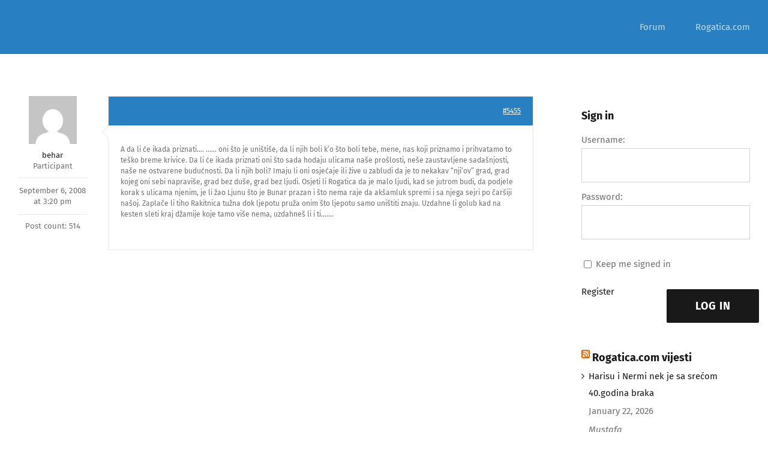

--- FILE ---
content_type: text/html; charset=UTF-8
request_url: https://forum.rogatica.com/forums/reply/odgovorbilo-je-to-u-nekoj-zemlji-seljaka-16/
body_size: 10918
content:
<!DOCTYPE html>
<html class="avada-html-layout-wide avada-html-header-position-top" lang="en-GB" prefix="og: http://ogp.me/ns# fb: http://ogp.me/ns/fb#">
<head>
	<meta http-equiv="X-UA-Compatible" content="IE=edge" />
	<meta http-equiv="Content-Type" content="text/html; charset=utf-8"/>
	<meta name="viewport" content="width=device-width, initial-scale=1" />
	<meta name='robots' content='index, follow, max-image-preview:large, max-snippet:-1, max-video-preview:-1' />

	<!-- This site is optimized with the Yoast SEO plugin v22.7 - https://yoast.com/wordpress/plugins/seo/ -->
	<title>Odgovor:Bilo je to u nekoj zemlji seljaka.... - forum.rogatica.com</title>
	<link rel="canonical" href="https://forum.rogatica.com/forums/reply/odgovorbilo-je-to-u-nekoj-zemlji-seljaka-16/" />
	<meta property="og:locale" content="en_GB" />
	<meta property="og:type" content="article" />
	<meta property="og:title" content="Odgovor:Bilo je to u nekoj zemlji seljaka.... - forum.rogatica.com" />
	<meta property="og:description" content="A da li će ikada priznati.... ...... oni što je uništiše, da li njih boli k&#039;o što boli tebe, mene, nas koji priznamo i prihvatamo to teško breme krivice. Da li će ikada priznati oni što sada hodaju ulicama naše prošlosti, neše zaustavljene sadašnjosti, naše ne ostvarene budućnosti. Da li njih boli? Imaju li oni" />
	<meta property="og:url" content="https://forum.rogatica.com/forums/reply/odgovorbilo-je-to-u-nekoj-zemlji-seljaka-16/" />
	<meta property="og:site_name" content="forum.rogatica.com" />
	<meta property="article:publisher" content="https://www.facebook.com/groups/1449256505302042" />
	<meta name="twitter:card" content="summary_large_image" />
	<meta name="twitter:label1" content="Estimated reading time" />
	<meta name="twitter:data1" content="1 minute" />
	<script type="application/ld+json" class="yoast-schema-graph">{"@context":"https://schema.org","@graph":[{"@type":"WebPage","@id":"https://forum.rogatica.com/forums/reply/odgovorbilo-je-to-u-nekoj-zemlji-seljaka-16/","url":"https://forum.rogatica.com/forums/reply/odgovorbilo-je-to-u-nekoj-zemlji-seljaka-16/","name":"Odgovor:Bilo je to u nekoj zemlji seljaka.... - forum.rogatica.com","isPartOf":{"@id":"https://forum.rogatica.com/#website"},"datePublished":"2008-09-06T14:20:01+00:00","dateModified":"2008-09-06T14:20:01+00:00","breadcrumb":{"@id":"https://forum.rogatica.com/forums/reply/odgovorbilo-je-to-u-nekoj-zemlji-seljaka-16/#breadcrumb"},"inLanguage":"en-GB","potentialAction":[{"@type":"ReadAction","target":["https://forum.rogatica.com/forums/reply/odgovorbilo-je-to-u-nekoj-zemlji-seljaka-16/"]}]},{"@type":"BreadcrumbList","@id":"https://forum.rogatica.com/forums/reply/odgovorbilo-je-to-u-nekoj-zemlji-seljaka-16/#breadcrumb","itemListElement":[{"@type":"ListItem","position":1,"name":"Home","item":"https://forum.rogatica.com/"},{"@type":"ListItem","position":2,"name":"KULTURA I ZABAVA","item":"https://forum.rogatica.com/forums/forum/kultura-i-zabava/"},{"@type":"ListItem","position":3,"name":"Književnost","item":"https://forum.rogatica.com/forums/forum/kultura-i-zabava/knjizevnost/"},{"@type":"ListItem","position":4,"name":"Bilo je to u nekoj zemlji seljaka&#8230;.","item":"https://forum.rogatica.com/forums/topic/bilo-je-to-u-nekoj-zemlji-seljaka/"},{"@type":"ListItem","position":5,"name":"Odgovor:Bilo je to u nekoj zemlji seljaka&#8230;."}]},{"@type":"WebSite","@id":"https://forum.rogatica.com/#website","url":"https://forum.rogatica.com/","name":"forum.rogatica.com","description":"forum","potentialAction":[{"@type":"SearchAction","target":{"@type":"EntryPoint","urlTemplate":"https://forum.rogatica.com/?s={search_term_string}"},"query-input":"required name=search_term_string"}],"inLanguage":"en-GB"}]}</script>
	<!-- / Yoast SEO plugin. -->


<link rel="alternate" type="application/rss+xml" title="forum.rogatica.com &raquo; Feed" href="https://forum.rogatica.com/feed/" />
<link rel="alternate" type="application/rss+xml" title="forum.rogatica.com &raquo; Comments Feed" href="https://forum.rogatica.com/comments/feed/" />
		
		
		
				<link rel="alternate" title="oEmbed (JSON)" type="application/json+oembed" href="https://forum.rogatica.com/wp-json/oembed/1.0/embed?url=https%3A%2F%2Fforum.rogatica.com%2Fforums%2Freply%2Fodgovorbilo-je-to-u-nekoj-zemlji-seljaka-16%2F" />
<link rel="alternate" title="oEmbed (XML)" type="text/xml+oembed" href="https://forum.rogatica.com/wp-json/oembed/1.0/embed?url=https%3A%2F%2Fforum.rogatica.com%2Fforums%2Freply%2Fodgovorbilo-je-to-u-nekoj-zemlji-seljaka-16%2F&#038;format=xml" />
					<meta name="description" content="A da li će ikada priznati....    ...... oni što je uništiše, da li njih boli k&#039;o što boli tebe, mene, nas koji priznamo i prihvatamo to teško breme krivice. Da li će ikada priznati oni što sada hodaju ulicama naše prošlosti, neše zaustavljene sadašnjosti, naše ne ostvarene budućnosti. Da li njih boli?"/>
				
		<meta property="og:locale" content="en_GB"/>
		<meta property="og:type" content="article"/>
		<meta property="og:site_name" content="forum.rogatica.com"/>
		<meta property="og:title" content="Odgovor:Bilo je to u nekoj zemlji seljaka.... - forum.rogatica.com"/>
				<meta property="og:description" content="A da li će ikada priznati....    ...... oni što je uništiše, da li njih boli k&#039;o što boli tebe, mene, nas koji priznamo i prihvatamo to teško breme krivice. Da li će ikada priznati oni što sada hodaju ulicama naše prošlosti, neše zaustavljene sadašnjosti, naše ne ostvarene budućnosti. Da li njih boli?"/>
				<meta property="og:url" content="https://forum.rogatica.com/forums/reply/odgovorbilo-je-to-u-nekoj-zemlji-seljaka-16/"/>
																				<meta property="og:image" content=""/>
		<meta property="og:image:width" content=""/>
		<meta property="og:image:height" content=""/>
		<meta property="og:image:type" content=""/>
				<style id='wp-img-auto-sizes-contain-inline-css' type='text/css'>
img:is([sizes=auto i],[sizes^="auto," i]){contain-intrinsic-size:3000px 1500px}
/*# sourceURL=wp-img-auto-sizes-contain-inline-css */
</style>
<link rel='stylesheet' id='bbp-default-css' href='https://usercontent.one/wp/forum.rogatica.com/wp-content/plugins/bbpress/templates/default/css/bbpress.min.css?ver=2.6.12' type='text/css' media='all' />
<link rel='stylesheet' id='style-pack-latest-activity-css' href='https://usercontent.one/wp/forum.rogatica.com/wp-content/plugins/bbp-style-pack/build/la-index.css?ver=5.7.3' type='text/css' media='all' />
<link rel='stylesheet' id='style-pack-login-css' href='https://usercontent.one/wp/forum.rogatica.com/wp-content/plugins/bbp-style-pack/build/login-index.css?ver=5.7.3' type='text/css' media='all' />
<link rel='stylesheet' id='style-pack-single-topic-information-css' href='https://usercontent.one/wp/forum.rogatica.com/wp-content/plugins/bbp-style-pack/build/ti-index.css?ver=5.7.3' type='text/css' media='all' />
<link rel='stylesheet' id='style-pack-single-forum-information-css' href='https://usercontent.one/wp/forum.rogatica.com/wp-content/plugins/bbp-style-pack/build/fi-index.css?ver=5.7.3' type='text/css' media='all' />
<link rel='stylesheet' id='style-pack-forums-list-css' href='https://usercontent.one/wp/forum.rogatica.com/wp-content/plugins/bbp-style-pack/build/flist-index.css?ver=5.7.3' type='text/css' media='all' />
<link rel='stylesheet' id='style-pack-topic-views-list-css' href='https://usercontent.one/wp/forum.rogatica.com/wp-content/plugins/bbp-style-pack/build/topic-views-index.css?ver=5.7.3' type='text/css' media='all' />
<link rel='stylesheet' id='style-pack-statistics-list-css' href='https://usercontent.one/wp/forum.rogatica.com/wp-content/plugins/bbp-style-pack/build/statistics-index.css?ver=5.7.3' type='text/css' media='all' />
<link rel='stylesheet' id='style-pack-search-form-css' href='https://usercontent.one/wp/forum.rogatica.com/wp-content/plugins/bbp-style-pack/build/search-index.css?ver=5.7.3' type='text/css' media='all' />
<link rel='stylesheet' id='bsp-css' href='https://usercontent.one/wp/forum.rogatica.com/wp-content/plugins/bbp-style-pack/css/bspstyle.css?ver=1703847076' type='text/css' media='screen' />
<link rel='stylesheet' id='dashicons-css' href='https://forum.rogatica.com/wp-includes/css/dashicons.min.css?ver=6.9' type='text/css' media='all' />
<link rel='stylesheet' id='fusion-dynamic-css-css' href='https://usercontent.one/wp/forum.rogatica.com/wp-content/uploads/fusion-styles/5766417e0f8a420afc15e628f9217823.min.css?ver=3.11.14' type='text/css' media='all' />
<link rel="https://api.w.org/" href="https://forum.rogatica.com/wp-json/" /><link rel="EditURI" type="application/rsd+xml" title="RSD" href="https://forum.rogatica.com/xmlrpc.php?rsd" />
<meta name="generator" content="WordPress 6.9" />
<link rel='shortlink' href='https://forum.rogatica.com/?p=5455' />
<style>[class*=" icon-oc-"],[class^=icon-oc-]{speak:none;font-style:normal;font-weight:400;font-variant:normal;text-transform:none;line-height:1;-webkit-font-smoothing:antialiased;-moz-osx-font-smoothing:grayscale}.icon-oc-one-com-white-32px-fill:before{content:"901"}.icon-oc-one-com:before{content:"900"}#one-com-icon,.toplevel_page_onecom-wp .wp-menu-image{speak:none;display:flex;align-items:center;justify-content:center;text-transform:none;line-height:1;-webkit-font-smoothing:antialiased;-moz-osx-font-smoothing:grayscale}.onecom-wp-admin-bar-item>a,.toplevel_page_onecom-wp>.wp-menu-name{font-size:16px;font-weight:400;line-height:1}.toplevel_page_onecom-wp>.wp-menu-name img{width:69px;height:9px;}.wp-submenu-wrap.wp-submenu>.wp-submenu-head>img{width:88px;height:auto}.onecom-wp-admin-bar-item>a img{height:7px!important}.onecom-wp-admin-bar-item>a img,.toplevel_page_onecom-wp>.wp-menu-name img{opacity:.8}.onecom-wp-admin-bar-item.hover>a img,.toplevel_page_onecom-wp.wp-has-current-submenu>.wp-menu-name img,li.opensub>a.toplevel_page_onecom-wp>.wp-menu-name img{opacity:1}#one-com-icon:before,.onecom-wp-admin-bar-item>a:before,.toplevel_page_onecom-wp>.wp-menu-image:before{content:'';position:static!important;background-color:rgba(240,245,250,.4);border-radius:102px;width:18px;height:18px;padding:0!important}.onecom-wp-admin-bar-item>a:before{width:14px;height:14px}.onecom-wp-admin-bar-item.hover>a:before,.toplevel_page_onecom-wp.opensub>a>.wp-menu-image:before,.toplevel_page_onecom-wp.wp-has-current-submenu>.wp-menu-image:before{background-color:#76b82a}.onecom-wp-admin-bar-item>a{display:inline-flex!important;align-items:center;justify-content:center}#one-com-logo-wrapper{font-size:4em}#one-com-icon{vertical-align:middle}.imagify-welcome{display:none !important;}</style><style type="text/css" id="css-fb-visibility">@media screen and (max-width: 640px){.fusion-no-small-visibility{display:none !important;}body .sm-text-align-center{text-align:center !important;}body .sm-text-align-left{text-align:left !important;}body .sm-text-align-right{text-align:right !important;}body .sm-flex-align-center{justify-content:center !important;}body .sm-flex-align-flex-start{justify-content:flex-start !important;}body .sm-flex-align-flex-end{justify-content:flex-end !important;}body .sm-mx-auto{margin-left:auto !important;margin-right:auto !important;}body .sm-ml-auto{margin-left:auto !important;}body .sm-mr-auto{margin-right:auto !important;}body .fusion-absolute-position-small{position:absolute;top:auto;width:100%;}.awb-sticky.awb-sticky-small{ position: sticky; top: var(--awb-sticky-offset,0); }}@media screen and (min-width: 641px) and (max-width: 1024px){.fusion-no-medium-visibility{display:none !important;}body .md-text-align-center{text-align:center !important;}body .md-text-align-left{text-align:left !important;}body .md-text-align-right{text-align:right !important;}body .md-flex-align-center{justify-content:center !important;}body .md-flex-align-flex-start{justify-content:flex-start !important;}body .md-flex-align-flex-end{justify-content:flex-end !important;}body .md-mx-auto{margin-left:auto !important;margin-right:auto !important;}body .md-ml-auto{margin-left:auto !important;}body .md-mr-auto{margin-right:auto !important;}body .fusion-absolute-position-medium{position:absolute;top:auto;width:100%;}.awb-sticky.awb-sticky-medium{ position: sticky; top: var(--awb-sticky-offset,0); }}@media screen and (min-width: 1025px){.fusion-no-large-visibility{display:none !important;}body .lg-text-align-center{text-align:center !important;}body .lg-text-align-left{text-align:left !important;}body .lg-text-align-right{text-align:right !important;}body .lg-flex-align-center{justify-content:center !important;}body .lg-flex-align-flex-start{justify-content:flex-start !important;}body .lg-flex-align-flex-end{justify-content:flex-end !important;}body .lg-mx-auto{margin-left:auto !important;margin-right:auto !important;}body .lg-ml-auto{margin-left:auto !important;}body .lg-mr-auto{margin-right:auto !important;}body .fusion-absolute-position-large{position:absolute;top:auto;width:100%;}.awb-sticky.awb-sticky-large{ position: sticky; top: var(--awb-sticky-offset,0); }}</style><style type="text/css">.recentcomments a{display:inline !important;padding:0 !important;margin:0 !important;}</style>		<script type="text/javascript">
			var doc = document.documentElement;
			doc.setAttribute( 'data-useragent', navigator.userAgent );
		</script>
		
	<style id='global-styles-inline-css' type='text/css'>
:root{--wp--preset--aspect-ratio--square: 1;--wp--preset--aspect-ratio--4-3: 4/3;--wp--preset--aspect-ratio--3-4: 3/4;--wp--preset--aspect-ratio--3-2: 3/2;--wp--preset--aspect-ratio--2-3: 2/3;--wp--preset--aspect-ratio--16-9: 16/9;--wp--preset--aspect-ratio--9-16: 9/16;--wp--preset--color--black: #000000;--wp--preset--color--cyan-bluish-gray: #abb8c3;--wp--preset--color--white: #ffffff;--wp--preset--color--pale-pink: #f78da7;--wp--preset--color--vivid-red: #cf2e2e;--wp--preset--color--luminous-vivid-orange: #ff6900;--wp--preset--color--luminous-vivid-amber: #fcb900;--wp--preset--color--light-green-cyan: #7bdcb5;--wp--preset--color--vivid-green-cyan: #00d084;--wp--preset--color--pale-cyan-blue: #8ed1fc;--wp--preset--color--vivid-cyan-blue: #0693e3;--wp--preset--color--vivid-purple: #9b51e0;--wp--preset--color--awb-color-1: #ffffff;--wp--preset--color--awb-color-2: #f2f2f2;--wp--preset--color--awb-color-3: #eaeaea;--wp--preset--color--awb-color-4: #ff8d61;--wp--preset--color--awb-color-5: #287fc1;--wp--preset--color--awb-color-6: #707070;--wp--preset--color--awb-color-7: #525252;--wp--preset--color--awb-color-8: #191919;--wp--preset--gradient--vivid-cyan-blue-to-vivid-purple: linear-gradient(135deg,rgb(6,147,227) 0%,rgb(155,81,224) 100%);--wp--preset--gradient--light-green-cyan-to-vivid-green-cyan: linear-gradient(135deg,rgb(122,220,180) 0%,rgb(0,208,130) 100%);--wp--preset--gradient--luminous-vivid-amber-to-luminous-vivid-orange: linear-gradient(135deg,rgb(252,185,0) 0%,rgb(255,105,0) 100%);--wp--preset--gradient--luminous-vivid-orange-to-vivid-red: linear-gradient(135deg,rgb(255,105,0) 0%,rgb(207,46,46) 100%);--wp--preset--gradient--very-light-gray-to-cyan-bluish-gray: linear-gradient(135deg,rgb(238,238,238) 0%,rgb(169,184,195) 100%);--wp--preset--gradient--cool-to-warm-spectrum: linear-gradient(135deg,rgb(74,234,220) 0%,rgb(151,120,209) 20%,rgb(207,42,186) 40%,rgb(238,44,130) 60%,rgb(251,105,98) 80%,rgb(254,248,76) 100%);--wp--preset--gradient--blush-light-purple: linear-gradient(135deg,rgb(255,206,236) 0%,rgb(152,150,240) 100%);--wp--preset--gradient--blush-bordeaux: linear-gradient(135deg,rgb(254,205,165) 0%,rgb(254,45,45) 50%,rgb(107,0,62) 100%);--wp--preset--gradient--luminous-dusk: linear-gradient(135deg,rgb(255,203,112) 0%,rgb(199,81,192) 50%,rgb(65,88,208) 100%);--wp--preset--gradient--pale-ocean: linear-gradient(135deg,rgb(255,245,203) 0%,rgb(182,227,212) 50%,rgb(51,167,181) 100%);--wp--preset--gradient--electric-grass: linear-gradient(135deg,rgb(202,248,128) 0%,rgb(113,206,126) 100%);--wp--preset--gradient--midnight: linear-gradient(135deg,rgb(2,3,129) 0%,rgb(40,116,252) 100%);--wp--preset--font-size--small: 11.25px;--wp--preset--font-size--medium: 20px;--wp--preset--font-size--large: 22.5px;--wp--preset--font-size--x-large: 42px;--wp--preset--font-size--normal: 15px;--wp--preset--font-size--xlarge: 30px;--wp--preset--font-size--huge: 45px;--wp--preset--spacing--20: 0.44rem;--wp--preset--spacing--30: 0.67rem;--wp--preset--spacing--40: 1rem;--wp--preset--spacing--50: 1.5rem;--wp--preset--spacing--60: 2.25rem;--wp--preset--spacing--70: 3.38rem;--wp--preset--spacing--80: 5.06rem;--wp--preset--shadow--natural: 6px 6px 9px rgba(0, 0, 0, 0.2);--wp--preset--shadow--deep: 12px 12px 50px rgba(0, 0, 0, 0.4);--wp--preset--shadow--sharp: 6px 6px 0px rgba(0, 0, 0, 0.2);--wp--preset--shadow--outlined: 6px 6px 0px -3px rgb(255, 255, 255), 6px 6px rgb(0, 0, 0);--wp--preset--shadow--crisp: 6px 6px 0px rgb(0, 0, 0);}:where(.is-layout-flex){gap: 0.5em;}:where(.is-layout-grid){gap: 0.5em;}body .is-layout-flex{display: flex;}.is-layout-flex{flex-wrap: wrap;align-items: center;}.is-layout-flex > :is(*, div){margin: 0;}body .is-layout-grid{display: grid;}.is-layout-grid > :is(*, div){margin: 0;}:where(.wp-block-columns.is-layout-flex){gap: 2em;}:where(.wp-block-columns.is-layout-grid){gap: 2em;}:where(.wp-block-post-template.is-layout-flex){gap: 1.25em;}:where(.wp-block-post-template.is-layout-grid){gap: 1.25em;}.has-black-color{color: var(--wp--preset--color--black) !important;}.has-cyan-bluish-gray-color{color: var(--wp--preset--color--cyan-bluish-gray) !important;}.has-white-color{color: var(--wp--preset--color--white) !important;}.has-pale-pink-color{color: var(--wp--preset--color--pale-pink) !important;}.has-vivid-red-color{color: var(--wp--preset--color--vivid-red) !important;}.has-luminous-vivid-orange-color{color: var(--wp--preset--color--luminous-vivid-orange) !important;}.has-luminous-vivid-amber-color{color: var(--wp--preset--color--luminous-vivid-amber) !important;}.has-light-green-cyan-color{color: var(--wp--preset--color--light-green-cyan) !important;}.has-vivid-green-cyan-color{color: var(--wp--preset--color--vivid-green-cyan) !important;}.has-pale-cyan-blue-color{color: var(--wp--preset--color--pale-cyan-blue) !important;}.has-vivid-cyan-blue-color{color: var(--wp--preset--color--vivid-cyan-blue) !important;}.has-vivid-purple-color{color: var(--wp--preset--color--vivid-purple) !important;}.has-black-background-color{background-color: var(--wp--preset--color--black) !important;}.has-cyan-bluish-gray-background-color{background-color: var(--wp--preset--color--cyan-bluish-gray) !important;}.has-white-background-color{background-color: var(--wp--preset--color--white) !important;}.has-pale-pink-background-color{background-color: var(--wp--preset--color--pale-pink) !important;}.has-vivid-red-background-color{background-color: var(--wp--preset--color--vivid-red) !important;}.has-luminous-vivid-orange-background-color{background-color: var(--wp--preset--color--luminous-vivid-orange) !important;}.has-luminous-vivid-amber-background-color{background-color: var(--wp--preset--color--luminous-vivid-amber) !important;}.has-light-green-cyan-background-color{background-color: var(--wp--preset--color--light-green-cyan) !important;}.has-vivid-green-cyan-background-color{background-color: var(--wp--preset--color--vivid-green-cyan) !important;}.has-pale-cyan-blue-background-color{background-color: var(--wp--preset--color--pale-cyan-blue) !important;}.has-vivid-cyan-blue-background-color{background-color: var(--wp--preset--color--vivid-cyan-blue) !important;}.has-vivid-purple-background-color{background-color: var(--wp--preset--color--vivid-purple) !important;}.has-black-border-color{border-color: var(--wp--preset--color--black) !important;}.has-cyan-bluish-gray-border-color{border-color: var(--wp--preset--color--cyan-bluish-gray) !important;}.has-white-border-color{border-color: var(--wp--preset--color--white) !important;}.has-pale-pink-border-color{border-color: var(--wp--preset--color--pale-pink) !important;}.has-vivid-red-border-color{border-color: var(--wp--preset--color--vivid-red) !important;}.has-luminous-vivid-orange-border-color{border-color: var(--wp--preset--color--luminous-vivid-orange) !important;}.has-luminous-vivid-amber-border-color{border-color: var(--wp--preset--color--luminous-vivid-amber) !important;}.has-light-green-cyan-border-color{border-color: var(--wp--preset--color--light-green-cyan) !important;}.has-vivid-green-cyan-border-color{border-color: var(--wp--preset--color--vivid-green-cyan) !important;}.has-pale-cyan-blue-border-color{border-color: var(--wp--preset--color--pale-cyan-blue) !important;}.has-vivid-cyan-blue-border-color{border-color: var(--wp--preset--color--vivid-cyan-blue) !important;}.has-vivid-purple-border-color{border-color: var(--wp--preset--color--vivid-purple) !important;}.has-vivid-cyan-blue-to-vivid-purple-gradient-background{background: var(--wp--preset--gradient--vivid-cyan-blue-to-vivid-purple) !important;}.has-light-green-cyan-to-vivid-green-cyan-gradient-background{background: var(--wp--preset--gradient--light-green-cyan-to-vivid-green-cyan) !important;}.has-luminous-vivid-amber-to-luminous-vivid-orange-gradient-background{background: var(--wp--preset--gradient--luminous-vivid-amber-to-luminous-vivid-orange) !important;}.has-luminous-vivid-orange-to-vivid-red-gradient-background{background: var(--wp--preset--gradient--luminous-vivid-orange-to-vivid-red) !important;}.has-very-light-gray-to-cyan-bluish-gray-gradient-background{background: var(--wp--preset--gradient--very-light-gray-to-cyan-bluish-gray) !important;}.has-cool-to-warm-spectrum-gradient-background{background: var(--wp--preset--gradient--cool-to-warm-spectrum) !important;}.has-blush-light-purple-gradient-background{background: var(--wp--preset--gradient--blush-light-purple) !important;}.has-blush-bordeaux-gradient-background{background: var(--wp--preset--gradient--blush-bordeaux) !important;}.has-luminous-dusk-gradient-background{background: var(--wp--preset--gradient--luminous-dusk) !important;}.has-pale-ocean-gradient-background{background: var(--wp--preset--gradient--pale-ocean) !important;}.has-electric-grass-gradient-background{background: var(--wp--preset--gradient--electric-grass) !important;}.has-midnight-gradient-background{background: var(--wp--preset--gradient--midnight) !important;}.has-small-font-size{font-size: var(--wp--preset--font-size--small) !important;}.has-medium-font-size{font-size: var(--wp--preset--font-size--medium) !important;}.has-large-font-size{font-size: var(--wp--preset--font-size--large) !important;}.has-x-large-font-size{font-size: var(--wp--preset--font-size--x-large) !important;}
/*# sourceURL=global-styles-inline-css */
</style>
</head>

<body data-rsssl=1 class="reply bbpress bbp-no-js wp-singular reply-template-default single single-reply postid-5455 wp-theme-Avada has-sidebar fusion-image-hovers fusion-pagination-sizing fusion-button_type-flat fusion-button_span-yes fusion-button_gradient-linear avada-image-rollover-circle-yes avada-image-rollover-yes avada-image-rollover-direction-center_horiz fusion-body ltr fusion-sticky-header no-tablet-sticky-header no-mobile-sticky-header no-mobile-slidingbar fusion-disable-outline fusion-sub-menu-fade mobile-logo-pos-left layout-wide-mode avada-has-boxed-modal-shadow-none layout-scroll-offset-full avada-has-zero-margin-offset-top fusion-top-header menu-text-align-center mobile-menu-design-classic fusion-show-pagination-text fusion-header-layout-v1 avada-responsive avada-footer-fx-none avada-menu-highlight-style-arrow fusion-search-form-classic fusion-main-menu-search-dropdown fusion-avatar-square avada-dropdown-styles avada-blog-layout-large avada-blog-archive-layout-large avada-header-shadow-no avada-menu-icon-position-left avada-has-megamenu-shadow avada-has-main-nav-search-icon avada-has-titlebar-hide avada-header-border-color-full-transparent avada-has-pagination-padding avada-flyout-menu-direction-fade avada-ec-views-v1" data-awb-post-id="5455">
	
<script type="text/javascript" id="bbp-swap-no-js-body-class">
	document.body.className = document.body.className.replace( 'bbp-no-js', 'bbp-js' );
</script>

	<a class="skip-link screen-reader-text" href="#content">Skip to content</a>

	<div id="boxed-wrapper">
		
		<div id="wrapper" class="fusion-wrapper">
			<div id="home" style="position:relative;top:-1px;"></div>
												<div class="fusion-tb-header"><div class="fusion-fullwidth fullwidth-box fusion-builder-row-1 fusion-flex-container has-pattern-background has-mask-background nonhundred-percent-fullwidth non-hundred-percent-height-scrolling fusion-sticky-container fusion-custom-z-index" style="--awb-border-radius-top-left:0px;--awb-border-radius-top-right:0px;--awb-border-radius-bottom-right:0px;--awb-border-radius-bottom-left:0px;--awb-z-index:99;--awb-padding-top:0px;--awb-padding-bottom:0px;--awb-padding-top-medium:20px;--awb-padding-right-medium:20px;--awb-padding-bottom-medium:20px;--awb-padding-left-medium:20px;--awb-padding-top-small:15px;--awb-padding-right-small:15px;--awb-padding-bottom-small:15px;--awb-padding-left-small:15px;--awb-margin-bottom:0px;--awb-min-height:60px;--awb-background-color:var(--awb-color5);--awb-flex-wrap:wrap;" data-transition-offset="0" data-scroll-offset="0" data-sticky-medium-visibility="1" data-sticky-large-visibility="1" ><div class="fusion-builder-row fusion-row fusion-flex-align-items-center fusion-flex-content-wrap" style="max-width:calc( 1240px + 0px );margin-left: calc(-0px / 2 );margin-right: calc(-0px / 2 );"><div class="fusion-layout-column fusion_builder_column fusion-builder-column-0 fusion_builder_column_1_4 1_4 fusion-flex-column fusion-column-inner-bg-wrapper" style="--awb-inner-bg-size:cover;--awb-width-large:25%;--awb-margin-top-large:0px;--awb-spacing-right-large:0px;--awb-margin-bottom-large:0px;--awb-spacing-left-large:0px;--awb-width-medium:35%;--awb-order-medium:0;--awb-spacing-right-medium:0px;--awb-spacing-left-medium:0px;--awb-width-small:75%;--awb-order-small:0;--awb-spacing-right-small:0px;--awb-spacing-left-small:0px;"><span class="fusion-column-inner-bg hover-type-none"><a class="fusion-column-anchor" href="https://forum.rogatica.com/"><span class="fusion-column-inner-bg-image"></span></a></span><div class="fusion-column-wrapper fusion-column-has-shadow fusion-flex-justify-content-flex-start fusion-content-layout-row fusion-content-nowrap"></div></div><div class="fusion-layout-column fusion_builder_column fusion-builder-column-1 fusion_builder_column_3_4 3_4 fusion-flex-column" style="--awb-bg-size:cover;--awb-width-large:75%;--awb-margin-top-large:0px;--awb-spacing-right-large:0px;--awb-margin-bottom-large:0px;--awb-spacing-left-large:0px;--awb-width-medium:65%;--awb-order-medium:0;--awb-spacing-right-medium:0px;--awb-spacing-left-medium:0px;--awb-width-small:25%;--awb-order-small:0;--awb-spacing-right-small:0px;--awb-spacing-left-small:0px;"><div class="fusion-column-wrapper fusion-column-has-shadow fusion-flex-justify-content-flex-start fusion-content-layout-column"><nav class="awb-menu awb-menu_row awb-menu_em-hover mobile-mode-collapse-to-button awb-menu_icons-left awb-menu_dc-yes mobile-trigger-fullwidth-off awb-menu_mobile-toggle awb-menu_indent-left mobile-size-full-absolute loading mega-menu-loading awb-menu_desktop awb-menu_arrows-active awb-menu_arrows-main awb-menu_arrows-sub awb-menu_dropdown awb-menu_expand-right awb-menu_transition-fade" style="--awb-font-size:var(--awb-typography4-font-size);--awb-text-transform:none;--awb-min-height:90px;--awb-bg:var(--awb-color5);--awb-gap:50px;--awb-justify-content:flex-end;--awb-color:hsla(var(--awb-color1-h),var(--awb-color1-s),var(--awb-color1-l),calc( var(--awb-color1-a) - 29% ));--awb-active-color:var(--awb-color1);--awb-active-bg:var(--awb-color5);--awb-submenu-bg:hsla(var(--awb-color8-h),var(--awb-color8-s),calc( var(--awb-color8-l) + 87% ),var(--awb-color8-a));--awb-submenu-sep-color:rgba(226,226,226,0);--awb-submenu-active-bg:var(--awb-color5);--awb-submenu-active-color:var(--awb-color1);--awb-submenu-space:30px;--awb-submenu-text-transform:none;--awb-icons-color:var(--awb-color1);--awb-icons-hover-color:var(--awb-color1);--awb-arrows-size-height:8px;--awb-arrows-size-width:10px;--awb-main-justify-content:flex-start;--awb-mobile-nav-button-align-hor:flex-end;--awb-mobile-active-bg:var(--awb-color5);--awb-mobile-active-color:var(--awb-color1);--awb-mobile-trigger-font-size:40px;--awb-trigger-padding-right:0px;--awb-trigger-padding-left:0px;--awb-mobile-trigger-color:var(--awb-color1);--awb-mobile-trigger-background-color:rgba(255,255,255,0);--awb-mobile-nav-trigger-bottom-margin:15px;--awb-mobile-sep-color:hsla(var(--awb-color8-h),var(--awb-color8-s),calc( var(--awb-color8-l) + 86% ),var(--awb-color8-a));--awb-justify-title:flex-start;--awb-mobile-justify:flex-start;--awb-mobile-caret-left:auto;--awb-mobile-caret-right:0;--awb-fusion-font-family-typography:var(--awb-typography4-font-family);--awb-fusion-font-weight-typography:var(--awb-typography4-font-weight);--awb-fusion-font-style-typography:var(--awb-typography4-font-style);--awb-fusion-font-family-submenu-typography:inherit;--awb-fusion-font-style-submenu-typography:normal;--awb-fusion-font-weight-submenu-typography:400;--awb-fusion-font-family-mobile-typography:inherit;--awb-fusion-font-style-mobile-typography:normal;--awb-fusion-font-weight-mobile-typography:400;" aria-label="Menu" data-breakpoint="1210" data-count="0" data-transition-type="center" data-transition-time="300" data-expand="right"><button type="button" class="awb-menu__m-toggle awb-menu__m-toggle_no-text" aria-expanded="false" aria-controls="menu-university-main-menu"><span class="awb-menu__m-toggle-inner"><span class="collapsed-nav-text"><span class="screen-reader-text">Toggle Navigation</span></span><span class="awb-menu__m-collapse-icon awb-menu__m-collapse-icon_no-text"><span class="awb-menu__m-collapse-icon-open awb-menu__m-collapse-icon-open_no-text forum-tech-menu"></span><span class="awb-menu__m-collapse-icon-close awb-menu__m-collapse-icon-close_no-text forum-tech-close"></span></span></span></button><ul id="menu-mainmenu" class="fusion-menu awb-menu__main-ul awb-menu__main-ul_row"><li  id="menu-item-43169"  class="menu-item menu-item-type-custom menu-item-object-custom menu-item-home menu-item-43169 awb-menu__li awb-menu__main-li awb-menu__main-li_regular awb-menu__main-li_with-active-arrow awb-menu__main-li_with-main-arrow awb-menu__main-li_with-arrow"  data-item-id="43169"><span class="awb-menu__main-background-default awb-menu__main-background-default_center"></span><span class="awb-menu__main-background-active awb-menu__main-background-active_center"></span><a  href="https://forum.rogatica.com" class="awb-menu__main-a awb-menu__main-a_regular"><span class="menu-text">Forum</span></a></li><li  id="menu-item-43264"  class="menu-item menu-item-type-custom menu-item-object-custom menu-item-43264 awb-menu__li awb-menu__main-li awb-menu__main-li_regular awb-menu__main-li_with-active-arrow awb-menu__main-li_with-main-arrow awb-menu__main-li_with-arrow"  data-item-id="43264"><span class="awb-menu__main-background-default awb-menu__main-background-default_center"></span><span class="awb-menu__main-background-active awb-menu__main-background-active_center"></span><a  href="https://rogatica.com" class="awb-menu__main-a awb-menu__main-a_regular"><span class="menu-text">Rogatica.com</span></a></li></ul></nav></div></div></div></div>
</div>		<div id="sliders-container" class="fusion-slider-visibility">
					</div>
											
			
						<main id="main" class="clearfix ">
				<div class="fusion-row" style="">
<section id="content" class="" style="float: left;">
					<div id="post-5455" class="post-5455 reply type-reply status-publish hentry">
			<span class="entry-title rich-snippet-hidden">Odgovor:Bilo je to u nekoj zemlji seljaka&#8230;.</span><span class="vcard rich-snippet-hidden"><span class="fn"><a href="https://forum.rogatica.com/author/behar/" title="Posts by behar" rel="author">behar</a></span></span><span class="updated rich-snippet-hidden">2008-09-06T15:20:01+01:00</span>			<div class="post-content">
				
<div id="bbpress-forums" class="bbpress-wrapper">

	
	
	
		
<div class="loop-item--1 user-id-17 bbp-parent-forum-44 bbp-parent-topic-5396 bbp-reply-position-17 even  post-5455 reply type-reply status-publish hentry">

	<div class="bbp-reply-author">

		
		<a href="https://forum.rogatica.com/forums/users/behar/" title="View behar&#039;s profile" class="bbp-author-link"><span  class="bbp-author-avatar"><img alt='' src='https://secure.gravatar.com/avatar/73003f43630d02c6be02939fe980495c796187875dce52f77acda79bf0278c70?s=80&#038;d=mm&#038;r=g' srcset='https://secure.gravatar.com/avatar/73003f43630d02c6be02939fe980495c796187875dce52f77acda79bf0278c70?s=160&#038;d=mm&#038;r=g 2x' class='avatar avatar-80 photo' height='80' width='80' decoding='async'/></span><span  class="bbp-author-name">behar</span></a><div class="bbp-author-role"><div class="">Participant</div></div>
		

		<div class="tc_display"><ul></ul></div>		<div class="bbp-reply-post-date">September 6, 2008 at 3:20 pm</div>
				<div class="bbps-post-count">Post count: 514</div>

		
	</div><!-- .bbp-reply-author -->

	<div class="bbp-reply-content">

		<div id="post-5455" class="bbp-reply-header clearfix">

			<div class="bbp-meta">

				
				<a href="https://forum.rogatica.com/forums/topic/bilo-je-to-u-nekoj-zemlji-seljaka/page/2/#post-5455" class="bbp-reply-permalink">#5455</a>

				
				<span class="bbp-admin-links"></span>
				
			</div><!-- .bbp-meta -->

		</div><!-- #post-5455 -->

		<div class="bbp-reply-entry">
					<div class="bbp-arrow"></div>
		
			<p>A da li će ikada priznati&#8230;.    &#8230;&#8230; oni što je uništiše, da li njih boli k&#8217;o što boli tebe, mene, nas koji priznamo i prihvatamo to teško breme krivice. Da li će ikada priznati oni što sada hodaju ulicama naše prošlosti, neše zaustavljene sadašnjosti, naše ne ostvarene budućnosti. Da li njih boli? Imaju li oni osjećaje ili žive u zabludi da je to nekakav &#8220;nji&#8217;ov&#8221; grad, grad kojeg oni sebi napraviše, grad bez duše, grad bez ljudi.  Osjeti li Rogatica da je malo ljudi, kad se jutrom budi, da podjele korak s ulicama njenim, je li žao Ljunu što je Bunar prazan i što nema raje da akšamluk spremi i sa njega sejri po čaršiji našoj. Zaplače li tiho Rakitnica tužna dok ljepotu pruža onim što ljepotu samo uništiti znaju. Uzdahne li golub kad na kesten sleti kraj džamije koje tamo više nema, uzdahneš li i ti&#8230;&#8230;.</p>

					</div>

	</div><!-- .bbp-reply-content -->

</div><!-- .reply -->

	
	
</div>
							</div>
												</div>
	</section>
<aside id="sidebar" class="sidebar fusion-widget-area fusion-content-widget-area fusion-sidebar-right fusion-forumsidebar fusion-sticky-sidebar" style="float: right;" data="">
			<div class="fusion-sidebar-inner-content">
											
					<div id="bbp_login_widget-2" class="widget bbp_widget_login"><div class="heading"><h4 class="widget-title">Sign in</h4></div>
			<form method="post" action="https://forum.rogatica.com/wp-login.php" class="bbp-login-form">
				<fieldset class="bbp-form">
					<legend>Log In</legend>

					<div class="bbp-username">
						<label for="user_login">Username: </label>
						<input type="text" name="log" value="" size="20" maxlength="100" id="user_login" autocomplete="off" />
					</div>

					<div class="bbp-password">
						<label for="user_pass">Password: </label>
						<input type="password" name="pwd" value="" size="20" id="user_pass" autocomplete="off" />
					</div>

					<div class="bbp-remember-me">
						<input type="checkbox" name="rememberme" value="forever"  id="rememberme" />
						<label for="rememberme">Keep me signed in</label>
					</div>

					
					<div class="bbp-submit-wrapper">

						<button type="submit" name="user-submit" id="user-submit" class="button submit user-submit">Log In</button>

						
	<input type="hidden" name="user-cookie" value="1" />

	<input type="hidden" id="bbp_redirect_to" name="redirect_to" value="https://forum.rogatica.com/forums/reply/odgovorbilo-je-to-u-nekoj-zemlji-seljaka-16/" /><input type="hidden" id="_wpnonce" name="_wpnonce" value="984f9994eb" /><input type="hidden" name="_wp_http_referer" value="/forums/reply/odgovorbilo-je-to-u-nekoj-zemlji-seljaka-16/" />
					</div>

					
						<div class="bbp-login-links">

							
								<a href="https://forum.rogatica.com/join/" title="Register" class="bbp-register-link">Register</a>

							
							
						</div>

					
				</fieldset>
			</form>

		</div><div id="rss-2" class="widget widget_rss" style="border-style: solid;border-color:transparent;border-width:0px;"><div class="heading"><h4 class="widget-title"><a class="rsswidget rss-widget-feed" href="https://www.rogatica.com/category/vijesti/bih/"><img class="rss-widget-icon" style="border:0" width="14" height="14" src="https://forum.rogatica.com/wp-includes/images/rss.png" alt="RSS" /></a> <a class="rsswidget rss-widget-title" href="https://www.rogatica.com/">Rogatica.com vijesti</a></h4></div><ul><li><a class='rsswidget' href='https://www.rogatica.com/2026/01/22/harisu-i-nermi-nek-je-sa-srecom-40-godina-braka/'>Harisu i Nermi nek je sa srećom 40.godina braka</a> <span class="rss-date">January 22, 2026</span> <cite>Mustafa</cite></li><li><a class='rsswidget' href='https://www.rogatica.com/2026/01/22/anonimni-donator-uplatio-56-000-km-za-lijecenje-refika-hajrica/'>Anonimni donator uplatio 56.000 KM za liječenje Refika Hajrića</a> <span class="rss-date">January 22, 2026</span> <cite>Mustafa</cite></li><li><a class='rsswidget' href='https://www.rogatica.com/2026/01/22/kukavice-male-popravke-puta/'>Kukavice: Male popravke puta</a> <span class="rss-date">January 22, 2026</span> <cite>Mustafa</cite></li><li><a class='rsswidget' href='https://www.rogatica.com/2026/01/22/sead-pesto-moj-osvrt-na-poruke-iz-davosa/'>Sead Pešto: Moj osvrt na poruke iz Davosa</a> <span class="rss-date">January 22, 2026</span> <cite>Mustafa</cite></li><li><a class='rsswidget' href='https://www.rogatica.com/2026/01/22/senka-jusufovic-lihic-izlozba-slika-u-povodu-15-godina-fondacije-izvor-sarajevo/'>Senka Jusufovic Lihic: Izložba slika u povodu 15 godina Fondacije Izvor Sarajevo</a> <span class="rss-date">January 22, 2026</span> <cite>Mustafa</cite></li><li><a class='rsswidget' href='https://www.rogatica.com/2026/01/20/vodopad-prsin-potok-januar-2026/'>Vodopad “Pršin potok” januar 2026</a> <span class="rss-date">January 20, 2026</span> <cite>Mustafa</cite></li><li><a class='rsswidget' href='https://www.rogatica.com/2026/01/20/djedo-arif-aga-imamovic-i-njegove-sljive/'>ĐEDO ARIF-AGA IMAMOVIĆ i njegove šljive</a> <span class="rss-date">January 20, 2026</span> <cite>Mustafa</cite></li><li><a class='rsswidget' href='https://www.rogatica.com/2026/01/20/prvi-oblici-nisana-u-naselju-osovo-kod-rogatice/'>PRVI OBLICI NIŠANA U NASELJU OSOVO KOD ROGATICE</a> <span class="rss-date">January 20, 2026</span> <cite>Mustafa</cite></li><li><a class='rsswidget' href='https://www.rogatica.com/2026/01/19/tzutzututzu/'>SEDIN Ćosić – Kvalitet šivanja, kvalitet materijala uz prihvatljive cijene je moto našeg posla</a> <span class="rss-date">January 19, 2026</span> <cite>Mustafa</cite></li><li><a class='rsswidget' href='https://www.rogatica.com/2026/01/19/zapazen-nastup-omeragica-na-evropskom-seniorskom-prvenstvu-u-brzom-klizanju/'>Zapažen nastup Omeragića na Evropskom seniorskom prvenstvu u brzom klizanju</a> <span class="rss-date">January 19, 2026</span> <cite>Mustafa</cite></li></ul></div>					</div>
	</aside>
						
					</div>  <!-- fusion-row -->
				</main>  <!-- #main -->
				
				
								
					<div class="fusion-tb-footer fusion-footer"><div class="fusion-footer-widget-area fusion-widget-area"></div></div>
																</div> <!-- wrapper -->
		</div> <!-- #boxed-wrapper -->
				<a class="fusion-one-page-text-link fusion-page-load-link" tabindex="-1" href="#" aria-hidden="true">Page load link</a>

		<div class="avada-footer-scripts">
			<script type="text/javascript">var fusionNavIsCollapsed=function(e){var t,n;window.innerWidth<=e.getAttribute("data-breakpoint")?(e.classList.add("collapse-enabled"),e.classList.remove("awb-menu_desktop"),e.classList.contains("expanded")||window.dispatchEvent(new CustomEvent("fusion-mobile-menu-collapsed",{detail:{nav:e}})),(n=e.querySelectorAll(".menu-item-has-children.expanded")).length&&n.forEach(function(e){e.querySelector(".awb-menu__open-nav-submenu_mobile").setAttribute("aria-expanded","false")})):(null!==e.querySelector(".menu-item-has-children.expanded .awb-menu__open-nav-submenu_click")&&e.querySelector(".menu-item-has-children.expanded .awb-menu__open-nav-submenu_click").click(),e.classList.remove("collapse-enabled"),e.classList.add("awb-menu_desktop"),null!==e.querySelector(".awb-menu__main-ul")&&e.querySelector(".awb-menu__main-ul").removeAttribute("style")),e.classList.add("no-wrapper-transition"),clearTimeout(t),t=setTimeout(()=>{e.classList.remove("no-wrapper-transition")},400),e.classList.remove("loading")},fusionRunNavIsCollapsed=function(){var e,t=document.querySelectorAll(".awb-menu");for(e=0;e<t.length;e++)fusionNavIsCollapsed(t[e])};function avadaGetScrollBarWidth(){var e,t,n,l=document.createElement("p");return l.style.width="100%",l.style.height="200px",(e=document.createElement("div")).style.position="absolute",e.style.top="0px",e.style.left="0px",e.style.visibility="hidden",e.style.width="200px",e.style.height="150px",e.style.overflow="hidden",e.appendChild(l),document.body.appendChild(e),t=l.offsetWidth,e.style.overflow="scroll",t==(n=l.offsetWidth)&&(n=e.clientWidth),document.body.removeChild(e),jQuery("html").hasClass("awb-scroll")&&10<t-n?10:t-n}fusionRunNavIsCollapsed(),window.addEventListener("fusion-resize-horizontal",fusionRunNavIsCollapsed);</script><script type="speculationrules">
{"prefetch":[{"source":"document","where":{"and":[{"href_matches":"/*"},{"not":{"href_matches":["/wp-*.php","/wp-admin/*","/wp-content/uploads/*","/wp-content/*","/wp-content/plugins/*","/wp-content/themes/Avada/*","/*\\?(.+)"]}},{"not":{"selector_matches":"a[rel~=\"nofollow\"]"}},{"not":{"selector_matches":".no-prefetch, .no-prefetch a"}}]},"eagerness":"conservative"}]}
</script>

<script>document.body.classList.remove("no-js");</script><script type="text/javascript" src="https://forum.rogatica.com/wp-includes/js/jquery/jquery.min.js?ver=3.7.1" id="jquery-core-js"></script>
<script type="text/javascript" src="https://usercontent.one/wp/forum.rogatica.com/wp-content/plugins/bbpress/templates/default/js/editor.min.js?ver=2.6.12" id="bbpress-editor-js"></script>
<script type="text/javascript" src="https://usercontent.one/wp/forum.rogatica.com/wp-content/uploads/fusion-scripts/1826f93485cc74ba9d83bd86a7c5cbc3.min.js?ver=3.11.14" id="fusion-scripts-js"></script>
				<script type="text/javascript">
				jQuery( document ).ready( function() {
					var ajaxurl = 'https://forum.rogatica.com/wp-admin/admin-ajax.php';
					if ( 0 < jQuery( '.fusion-login-nonce' ).length ) {
						jQuery.get( ajaxurl, { 'action': 'fusion_login_nonce' }, function( response ) {
							jQuery( '.fusion-login-nonce' ).html( response );
						});
					}
				});
				</script>
				<script id="ocvars">var ocSiteMeta = {plugins: {"a3e4aa5d9179da09d8af9b6802f861a8": 1,"2c9812363c3c947e61f043af3c9852d0": 1,"b904efd4c2b650207df23db3e5b40c86": 1,"a3fe9dc9824eccbd72b7e5263258ab2c": 1}}</script>		</div>

			<section class="to-top-container to-top-right" aria-labelledby="awb-to-top-label">
		<a href="#" id="toTop" class="fusion-top-top-link">
			<span id="awb-to-top-label" class="screen-reader-text">Go to Top</span>

					</a>
	</section>
		</body>
</html>
